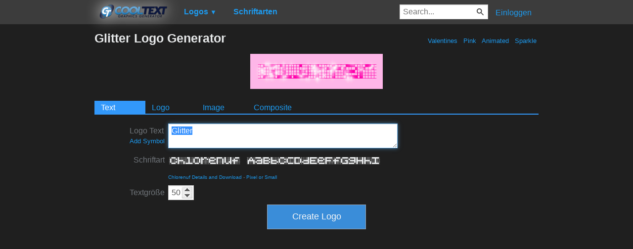

--- FILE ---
content_type: text/html; charset=utf-8
request_url: https://www.google.com/recaptcha/api2/aframe
body_size: 268
content:
<!DOCTYPE HTML><html><head><meta http-equiv="content-type" content="text/html; charset=UTF-8"></head><body><script nonce="mN0aSIHD4SN3Vv4L4IB72A">/** Anti-fraud and anti-abuse applications only. See google.com/recaptcha */ try{var clients={'sodar':'https://pagead2.googlesyndication.com/pagead/sodar?'};window.addEventListener("message",function(a){try{if(a.source===window.parent){var b=JSON.parse(a.data);var c=clients[b['id']];if(c){var d=document.createElement('img');d.src=c+b['params']+'&rc='+(localStorage.getItem("rc::a")?sessionStorage.getItem("rc::b"):"");window.document.body.appendChild(d);sessionStorage.setItem("rc::e",parseInt(sessionStorage.getItem("rc::e")||0)+1);localStorage.setItem("rc::h",'1768728892543');}}}catch(b){}});window.parent.postMessage("_grecaptcha_ready", "*");}catch(b){}</script></body></html>